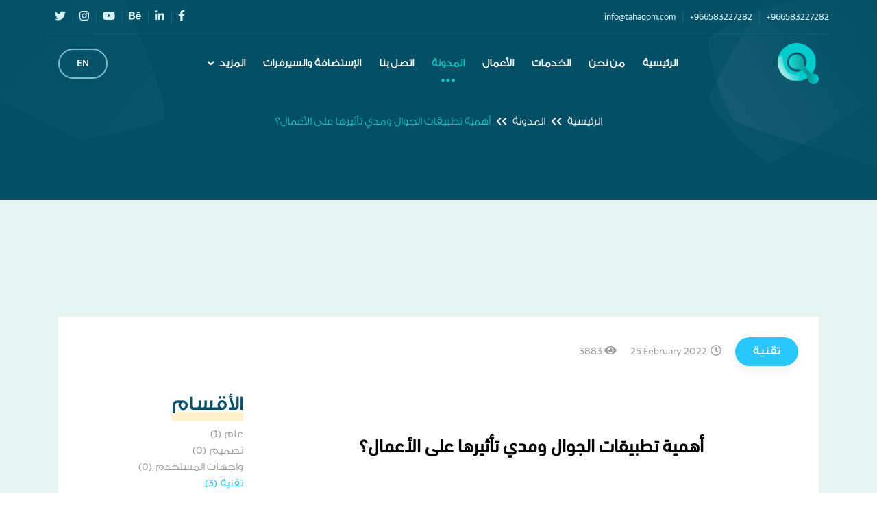

--- FILE ---
content_type: text/html; charset=UTF-8
request_url: https://tahaqom.com/blogs/The-importance-of-mobile-applications-and-their-impact-on-business
body_size: 13347
content:
<!DOCTYPE html>
<html lang="ar"  dir="rtl" >

<head>
    <!-- Required meta tags -->
    <meta charset="utf-8">
    <meta name="X-CSRF-TOKEN" content="0An28zgK36Gr6bz6WwhG8CpvRa4qdA0v7JB7PpZv">
    <meta name="viewport" content="width=device-width, initial-scale=1, shrink-to-fit=no">
    <meta name="robots" content="index, follow" />
    <meta name="author" content="تحكم المعلومات" />
    <meta name="google-site-verification" content="ccGoySAGa5dhEyFBoPfr1c_hGDhfybh3dnY_pW8JLXI" />
    

    <meta name="description" content=" تتنافس الشركات باستمرار على اهتمام وولاء عملائها، الكفاح من أجل تقديم أفضل منتج لجمهور أكبر لا ينتهي أبدًا، نتيجة لذلك يتغير هذا السوق بسرعة، سيكون الفائز دائمًا هو الشخص الذي طور قنوات الاتصال الأكثر كفاءة وملاءمة مع عملائه." />
    <meta name="keywords" content="" />

    <!-- Schema.org markup for Google+ -->
    <meta itemprop="name" content="أهمية تطبيقات الجوال ومدي تأثيرها على الأعمال؟">
    <meta itemprop="description" content=" تتنافس الشركات باستمرار على اهتمام وولاء عملائها، الكفاح من أجل تقديم أفضل منتج لجمهور أكبر لا ينتهي أبدًا، نتيجة لذلك يتغير هذا السوق بسرعة، سيكون الفائز دائمًا هو الشخص الذي طور قنوات الاتصال الأكثر كفاءة وملاءمة مع عملائه.">
    <meta itemprop="image" content="https://tahaqom.com/uploads/blogs/blogs_164575453181240.jpg">

    <!-- Twitter Card data -->
    <meta name="twitter:card" content="Tahaqom">
    <meta name="twitter:site" content="@Tahaqom">
    <meta name="twitter:title" content="أهمية تطبيقات الجوال ومدي تأثيرها على الأعمال؟">
    <meta name="twitter:description" content=" تتنافس الشركات باستمرار على اهتمام وولاء عملائها، الكفاح من أجل تقديم أفضل منتج لجمهور أكبر لا ينتهي أبدًا، نتيجة لذلك يتغير هذا السوق بسرعة، سيكون الفائز دائمًا هو الشخص الذي طور قنوات الاتصال الأكثر كفاءة وملاءمة مع عملائه.">
    <meta name="twitter:creator" content="@waheed">
    <meta name="twitter:image" content="https://tahaqom.com/uploads/blogs/blogs_164575453181240.jpg">


    <!-- Open Graph data -->
    <meta property="og:title" content="أهمية تطبيقات الجوال ومدي تأثيرها على الأعمال؟" />
    <meta property="og:description" content=" تتنافس الشركات باستمرار على اهتمام وولاء عملائها، الكفاح من أجل تقديم أفضل منتج لجمهور أكبر لا ينتهي أبدًا، نتيجة لذلك يتغير هذا السوق بسرعة، سيكون الفائز دائمًا هو الشخص الذي طور قنوات الاتصال الأكثر كفاءة وملاءمة مع عملائه." />
    <meta property="og:site_name" content="أهمية تطبيقات الجوال ومدي تأثيرها على الأعمال؟" />
    <meta property="og:type" content="article" />
    <meta property="og:url" content="https://tahaqom.com" />
    <meta property="og:image"  content="https://tahaqom.com/uploads/blogs/blogs_164575453181240.jpg" />



    <!-- Main CSS File -->
            <link rel="stylesheet" href="https://tahaqom.com/website/css/main.css">
    
    <title>    أهمية تطبيقات الجوال ومدي تأثيرها على الأعمال؟
</title>
    <link rel="shortcut icon" href="https://tahaqom.com/website/img/fav.png" type="image/x-icon" />

        <!--[if lt IE 9]>
    <script src="js/html5shiv.min.js"></script>
    <script src="js/popper.min.js"></script>
    <![endif]-->
    
    <!-- Google Tag Manager -->
    <script>(function(w,d,s,l,i){w[l]=w[l]||[];w[l].push({'gtm.start':
    new Date().getTime(),event:'gtm.js'});var f=d.getElementsByTagName(s)[0],
    j=d.createElement(s),dl=l!='dataLayer'?'&l='+l:'';j.async=true;j.src=
    'https://www.googletagmanager.com/gtm.js?id='+i+dl;f.parentNode.insertBefore(j,f);
    })(window,document,'script','dataLayer','GTM-NJJFKW7');</script>
    <!-- End Google Tag Manager -->
</head>


<body>
<!-- loading window -->
<div class="loading-window">
    <img src="https://tahaqom.com/website/img/logo-footer.png" alt="tahaqom">
    <div class="lds-ellipsis">
        <div></div>
        <div></div>
        <div></div>
        <div></div>
    </div>
</div>
<!-- start header -->


<!-- start header -->
<header>
    <div class="header-top hidden-mobile">
        <div class="container d-flex justify-content-between">
            <ul class="list-unstyled d-flex align-items-center head-contact-list right">
                <li class="head-item">
                    <a href="tel:+966583227282" id="sales-phone-button" class="tel"> +966583227282</a>
                </li>
                <li class="head-item">
                    <a href="tel:+966583227282" id="support-phone-button" class="tel"> +966583227282</a>
                </li>
                <li class="head-item">
                    <a href="mailto:info@tahaqom.com" id="website-email-button"> info@tahaqom.com</a>
                </li>
            </ul>
            <ul class="list-unstyled d-flex align-items-center head-social-list left">
                <li class="head-item facebook">
                    <a href="https://www.facebook.com/tahaqom/" id="website-facebook-button" target="_blank"><i class="fab fa-facebook-f"></i></a>
                </li>
                <li class="head-item linkedin">
                    <a href="https://www.linkedin.com/in/tahaqom/" id="website-linkedin-button" target="_blank"><i class="fab fa-linkedin-in"></i></a>
                </li>
                <li class="head-item behance">
                    <a href="https://www.behance.net/tahaqom" id="website-behance-button" target="_blank"><i class="fab fa-behance"></i></a>
                </li>
                <li class="head-item youtube">
                    <a href="https://www.youtube.com/channel/UCdtpBkmL7Jng8iELcGYhMtg" id="website-youtube-button" target="_blank"><i class="fab fa-youtube"></i></a>
                </li>
                <li class="head-item instagram">
                    <a href="https://www.instagram.com/tahaqom/" id="website-instgram-button" target="_blank"><i class="fab fa-instagram"></i></a>
                </li>
                <li class="head-item twitter">
                    <a href="https://twitter.com/tahaqom" id="website-twitter-button" target="_blank"><i class="fab fa-twitter"></i></a>
                </li>
            </ul>
        </div>
    </div>
    <!-- main menu -->
    <nav class="navbar navbar-expand-lg">
        <div class="container">
            <button class="navbar-toggler menu-wrapper menu-mobile-btn" type="button" data-toggle="collapse"
                    data-target="#navbarSupportedContent" aria-controls="navbarSupportedContent" aria-expanded="false"
                    aria-label="Toggle navigation">
                <span class="hamburger-menu"></span>
            </button>
            <a class="navbar-brand" href="https://tahaqom.com">
                <img src="https://tahaqom.com/website/img/logo.png" class="hidden-mobile lozad" alt="Tahaqom تحكم">
                <img src="https://tahaqom.com/website/img/logo-footer.png" class="only-mobile lozad" alt="Tahaqom تحكم">
            </a>
            <div class="collapse navbar-collapse" id="navbarSupportedContent">
                <div class="top-block only-mobile">
                    <a class="navbar-brand" href="https://tahaqom.com">
                        <img src="https://tahaqom.com/website/img/logo-footer.png" class="lozad" alt="Tahaqom تحكم">
                    </a>
                </div>
                <ul id="menu-main" class="menu-main">
                    <li><a href="https://tahaqom.com" class="">الرئيسية </a></li>
                    <li><a href="https://tahaqom.com/about" class="">من نحن</a></li>
                    <li><a href="https://tahaqom.com/services" class="">الخدمات</a></li>
                    <li><a href="https://tahaqom.com/works" class="">الأعمال</a></li>
                    <li><a href="https://tahaqom.com/blogs" class="current">المدونة</a></li>
                    <li><a href="https://tahaqom.com/contacts" class="">اتصل بنا</a></li>
                    <li><a href="https://tahaqom.com/hosting-plans" class="">الإستضافة والسيرفرات</a></li>
                                        <li>
                        <a href="javascript:;"> المزيد</a>
                        <ul class="sub-menu">
                                                                                        <li><a href="https://tahaqom.com/start-now">ابدأ الآن</a></li>
                                                                                                                                <li><a href="https://tahaqom.com/marketing-plans">خطط التسويق الالكتروني</a></li>
                                                                                                                        <li><a href="https://tahaqom.com/bank-accounts">الحسابات البنكية</a></li>
                                                                                                                                <li><a href="https://tahaqom.com/moments">الأحداث واللحظات</a></li>

                                                                                                                        <li>
                                                                    <a href="https://tahaqom.com/uploads/settings/تحكم_الملف_التعريفي.pdf" download="تحكم_الملف_التعريفي.pdf"
                                       target="_blank">تحميل الملف التعريفي</a>
                                                            </li>
                                                                                    </ul><!-- .sub-menu end -->
                    </li>
                                    </ul><!-- #menu-main end -->
                                    <a href="https://tahaqom.com/language/en" id="website-en-lang" class="btn btn-transparent btn-borderd">EN</a>
                
            </div>
        </div>
    </nav>
</header>
<!-- end header -->

<!-- start all content -->
<main>

    <!-- start main header -->
    <section class="header-content n-b">
        <div class="container">
            <div class="row">
                <nav aria-label="breadcrumb" class="f-width">
                    <ol class="breadcrumb">
                        <li class="breadcrumb-item"><a href="https://tahaqom.com">الرئيسية </a></li>
                        <li class="breadcrumb-item"><a href="https://tahaqom.com/blogs">المدونة</a></li>
                        <li class="breadcrumb-item active" aria-current="page">أهمية تطبيقات الجوال ومدي تأثيرها على الأعمال؟</li>
                    </ol>
                </nav>
            </div>
        </div>
    </section>
    <!-- end main header -->


    <!-- start single-block section -->
    <section class="single-block blue-color w-curve replace-mr no-bg">
        <div class="container">
            <div class="blog-details mr-top white-block">
                <div class="row w-border">
                    <div class="col-lg-9">
                        <div class="card single blog promotion-color">
                            <div class="blog-top">
                                <span class="btn promotion-color" style="background-color: #2AC7FF">تقنية</span>
                                <span class="date font-color"><i class="far fa-clock"></i>25 February 2022 </span>
                                <span class="views font-color"> <i class="fas fa-eye"></i>  3883</span>
                            </div>

                            <div class="card-img card-body font-color">
                                                                <!DOCTYPE html>
<html>
<head>
</head>
<body>
<p class="MsoNormal" dir="RTL" style="text-align: justify; line-height: 150%; direction: rtl; unicode-bidi: embed;"><span lang="AR-EG" style="font-size: 16pt; line-height: 150%; font-family: DinNextRegular; color: #000000;">&nbsp;</span></p>
<p class="MsoNormal" dir="RTL" style="text-align: center; line-height: 150%; direction: rtl; unicode-bidi: embed;" align="center"><span style="font-family: DinNextRegular; color: #000000;"><strong style="mso-ansi-font-weight: normal;"><span lang="AR-EG" style="font-size: 20pt; line-height: 150%;">أهمية تطبيقات الجوال ومدي تأثيرها على الأعمال؟</span></strong></span></p>
<p class="MsoNormal" dir="RTL" style="text-align: justify; line-height: 150%; direction: rtl; unicode-bidi: embed;"><span lang="AR-EG" style="font-size: 16pt; line-height: 150%; font-family: DinNextRegular; color: #000000;">&nbsp;</span></p>
<p class="MsoNormal" dir="RTL" style="text-align: center; line-height: 150%; direction: rtl; unicode-bidi: embed;" align="center"><span style="font-family: DinNextRegular; color: #000000;"><strong style="mso-ansi-font-weight: normal;"><span lang="AR-SA" style="font-size: 18pt; line-height: 150%;">تعريف التطبيقات</span></strong></span></p>
<p class="MsoNormal" dir="RTL" style="text-align: justify; line-height: 150%; direction: rtl; unicode-bidi: embed;"><span style="font-family: DinNextRegular; color: #000000;"><a style="color: #000000;" name="_Hlk95947508"></a><span lang="AR-SA" style="font-size: 14pt; line-height: 150%;">التطبيقات</span><span style="mso-bookmark: _Hlk95947508;"><span lang="AR-SA" style="font-size: 14pt; line-height: 150%;">، عبارة عن برامج كمبيوتر أو برامج مصممة خصيصًا للأجهزة الجوال.</span></span></span></p>
<p class="MsoNormal" dir="RTL" style="text-align: justify; line-height: 150%; direction: rtl; unicode-bidi: embed;"><span lang="AR-SA" style="font-size: 14pt; line-height: 150%; font-family: DinNextRegular; color: #000000;">يستخدم مصطلح "التطبيقات" على جهاز الكمبيوتر أو أجهزة الجوال، ولكن مع فتح المزيد من متاجر التطبيقات لتقديم تطبيقات أجهزة الجوال لمستخدمي الهواتف الذكية والأجهزة الكمبيوتر، أصبح هذا المصطلح يشير إلى البرامج الصغيرة التي يمكن تنزيلها وتثبيتها كلها مرة واحدة، وتشمل متاجر التطبيقات الشهيرة متجر تطبيقات آبل ومتجر تطبيقات للأندرويد، وتتوفر آلاف التطبيقات للهواتف الذكية وأجهزة الكومبيوتر اليوم.</span></p>
<p class="MsoNormal" dir="RTL" style="text-align: justify; line-height: 150%; direction: rtl; unicode-bidi: embed;"><span lang="AR-SA" style="font-size: 14pt; line-height: 150%; font-family: DinNextRegular; color: #000000;">يمكن تنزيل بعض التطبيقات مجانًا، بينما يتطلب البعض الآخر الشراء من متجر التطبيقات.</span></p>
<p class="MsoNormal" dir="RTL" style="text-align: justify; line-height: 150%; direction: rtl; unicode-bidi: embed;"><span lang="AR-SA" style="font-size: 14pt; line-height: 150%; font-family: DinNextRegular; color: #000000;">&nbsp;</span></p>
<p class="MsoNormal" dir="RTL" style="text-align: center; line-height: 150%; direction: rtl; unicode-bidi: embed;" align="center"><span style="font-family: DinNextRegular; color: #000000;"><strong style="mso-ansi-font-weight: normal;"><span lang="AR-SA" style="font-size: 18pt; line-height: 150%;">تطبيقات الجوال</span></strong></span></p>
<p class="MsoListParagraphCxSpFirst" dir="RTL" style="mso-add-space: auto; text-align: justify; text-indent: -.25in; line-height: 150%; mso-list: l2 level1 lfo4; direction: rtl; unicode-bidi: embed; margin: 0in .45in .0001pt 0in;"><span style="font-family: DinNextRegular; color: #000000;"><!-- [if !supportLists]--><span lang="AR" style="font-size: 14pt; line-height: 150%;"><span style="mso-list: Ignore;">-<span style="font-style: normal; font-variant: normal; font-weight: normal; font-stretch: normal; font-size: 7pt; line-height: normal;">&nbsp;&nbsp;&nbsp;&nbsp;&nbsp;&nbsp;&nbsp;&nbsp;&nbsp; </span></span></span><!--[endif]--><span lang="AR-SA" style="font-size: 14pt; line-height: 150%;">تطبيقات الجوال</span><span lang="AR-SA" style="font-size: 14pt; line-height: 150%;">، هي برامج يتم تشغيلها على جهاز الجوال مثل الهاتف الذكي، تزود تطبيقات الجوال المستخدمين في كثير من الأحيان بخدمات مشابهة لتلك المتوفرة على أجهزة الكمبيوتر.</span></span></p>
<p class="MsoListParagraphCxSpMiddle" dir="RTL" style="mso-add-space: auto; text-align: justify; text-indent: -.25in; line-height: 150%; mso-list: l2 level1 lfo4; direction: rtl; unicode-bidi: embed; margin: 0in .45in .0001pt 0in;"><span style="font-family: DinNextRegular; color: #000000;"><!-- [if !supportLists]--><span lang="AR" style="font-size: 14pt; line-height: 150%;"><span style="mso-list: Ignore;">-<span style="font-style: normal; font-variant: normal; font-weight: normal; font-stretch: normal; font-size: 7pt; line-height: normal;">&nbsp;&nbsp;&nbsp;&nbsp;&nbsp;&nbsp;&nbsp;&nbsp;&nbsp; </span></span></span><!--[endif]--><span lang="AR-SA" style="font-size: 14pt; line-height: 150%;">التطبيقات عبارة عن وحدات برمجية فردية صغيرة ذات وظائف محدودة، قامت شركة </span><span lang="AR" style="font-size: 14pt; line-height: 150%;">أبل</span><span lang="AR-SA" style="font-size: 14pt; line-height: 150%;"> من خلال متجر التطبيقات التابع لها والذي يقدم آلاف التطبيقات لأجهزة الأيفون والايباد والايبود بتعميم استخدام برامج التطبيقات، يعد التطبيق أو تطبيق الآيفون أو تطبيقات الجوال كلها مصطلحات مستخدمة لوصف تطبيقات الجوال.</span></span></p>
<p class="MsoListParagraphCxSpLast" dir="RTL" style="mso-add-space: auto; text-align: justify; text-indent: -.25in; line-height: 150%; mso-list: l2 level1 lfo4; direction: rtl; unicode-bidi: embed; margin: 0in .45in .0001pt 0in;"><span style="font-family: DinNextRegular; color: #000000;"><!-- [if !supportLists]--><span lang="AR" style="font-size: 14pt; line-height: 150%;"><span style="mso-list: Ignore;">-<span style="font-style: normal; font-variant: normal; font-weight: normal; font-stretch: normal; font-size: 7pt; line-height: normal;">&nbsp;&nbsp;&nbsp;&nbsp;&nbsp;&nbsp;&nbsp;&nbsp;&nbsp; </span></span></span><!--[endif]--><span lang="AR-SA" style="font-size: 14pt; line-height: 150%;">تطبيقات الجوال الأساسية هي مجرد تطبيقات تستند إلى الكمبيوتر الشخصي تم نقلها إلى جهاز الجوال، أصبحت هذه الإستراتيجية أقل فاعلية حيث أصبحت تطبيقات الجوال أكثر قوة، تتضمن الطريقة الأكثر تقدمًا البناء بشكل صريح للأجهزة الجوال، والاستفادة من كل قيودها ومزاياها، التطبيقات التي تستخدم ميزات قائمة على الموقع على سبيل المثال، يتم إنشاؤها بطبيعتها مع وضع مستخدم الجوال في الاعتبار لأنه على عكس جهاز الكمبيوتر لا يرتبط المستخدم بموقع معين.</span></span></p>
<p class="MsoNormal" dir="RTL" style="text-align: justify; line-height: 150%; direction: rtl; unicode-bidi: embed;"><span dir="LTR" lang="AR" style="font-size: 14pt; line-height: 150%; font-family: DinNextRegular; color: #000000;">&nbsp;</span></p>
<p class="MsoNormal" dir="RTL" style="text-align: center; line-height: 150%; direction: rtl; unicode-bidi: embed;" align="center"><span style="font-family: DinNextRegular; color: #000000;"><strong><span lang="AR-SA" style="font-size: 18pt; line-height: 150%;">تنقسم التطبيقات إلى فئتين رئيسيتين:</span></strong></span></p>
<p class="MsoListParagraph" dir="RTL" style="mso-add-space: auto; text-align: justify; text-indent: -.25in; line-height: 150%; mso-list: l4 level1 lfo1; direction: rtl; unicode-bidi: embed; margin: 0in .25in .0001pt 0in;"><span style="font-family: DinNextRegular; color: #000000;"><!-- [if !supportLists]--><strong style="mso-ansi-font-weight: normal;"><span lang="AR" style="font-size: 16pt; line-height: 150%;"><span style="mso-list: Ignore;">1.<span style="font-style: normal; font-variant: normal; font-weight: normal; font-stretch: normal; font-size: 7pt; line-height: normal;">&nbsp;&nbsp;&nbsp;&nbsp;&nbsp; </span></span></span></strong><!--[endif]--><strong style="mso-ansi-font-weight: normal;"><span lang="AR-SA" style="font-size: 16pt; line-height: 150%;"><span style="mso-spacerun: yes;">&nbsp;</span>التطبيقات الأصلية</span></strong></span></p>
<p class="MsoNormal" dir="RTL" style="text-align: justify; line-height: 150%; direction: rtl; unicode-bidi: embed;"><span style="font-family: DinNextRegular; color: #000000;"><span lang="AR-SA" style="font-size: 14pt; line-height: 150%;"><span style="mso-spacerun: yes;">&nbsp;</span>تم تصميم التطبيقات الأصلية خصيصًا لنظام تشغيل أجهزة الجوال، وغالبًا ما يكون نظام التشغيل </span><span dir="LTR" lang="AR" style="font-size: 14pt; line-height: 150%;">iOS</span><span lang="AR-SA" style="font-size: 14pt; line-height: 150%;"> أو </span><span dir="LTR" lang="AR" style="font-size: 14pt; line-height: 150%;">Android</span><span lang="AR-SA" style="font-size: 14pt; line-height: 150%;">.</span></span></p>
<p class="MsoNormal" dir="RTL" style="text-align: justify; line-height: 150%; direction: rtl; unicode-bidi: embed;"><span style="font-family: DinNextRegular; color: #000000;"><span lang="AR-SA" style="font-size: 14pt; line-height: 150%;">تتمتع التطبيقات الأصلية بأداء فائق وواجهة مستخدم (</span><span dir="LTR" lang="AR" style="font-size: 14pt; line-height: 150%;">UI</span><span lang="AR-SA" style="font-size: 14pt; line-height: 150%;">) أكثر دقة، وغالبًا ما تخضع لعملية تطوير وضمان الجودة أكثر صرامة قبل إطلاقها.</span></span></p>
<p class="MsoListParagraph" dir="RTL" style="mso-add-space: auto; text-align: justify; text-indent: -.25in; line-height: 150%; mso-list: l4 level1 lfo1; direction: rtl; unicode-bidi: embed; margin: 0in .25in .0001pt 0in;"><span style="font-family: DinNextRegular; color: #000000;"><!-- [if !supportLists]--><strong style="mso-ansi-font-weight: normal;"><span lang="AR" style="font-size: 18pt; line-height: 150%;"><span style="mso-list: Ignore;">2.<span style="font-style: normal; font-variant: normal; font-weight: normal; font-stretch: normal; font-size: 7pt; line-height: normal;">&nbsp;&nbsp;&nbsp;&nbsp; </span></span></span></strong><!--[endif]--><strong style="mso-ansi-font-weight: normal;"><span lang="AR-SA" style="font-size: 16pt; line-height: 150%;">تطبيقات الويب</span></strong></span></p>
<p class="MsoNormal" dir="RTL" style="text-align: justify; line-height: 150%; direction: rtl; unicode-bidi: embed;"><span style="font-family: DinNextRegular; color: #000000;"><span lang="AR-SA" style="font-size: 14pt; line-height: 150%;">نظرًا لأن تطبيقات الويب يتم تشغيلها من خلال متصفح، فهي مكتوبة بتنسيق </span><span dir="LTR" lang="AR" style="font-size: 14pt; line-height: 150%;">HTML</span><span lang="AR-SA" style="font-size: 14pt; line-height: 150%;"> أو </span><span dir="LTR" lang="AR" style="font-size: 14pt; line-height: 150%;">CSS</span><span lang="AR-SA" style="font-size: 14pt; line-height: 150%;"> وتستخدم الحد الأدنى من ذاكرة الوصول العشوائي للجهاز (</span><span dir="LTR" lang="AR" style="font-size: 14pt; line-height: 150%;">RAM</span><span lang="AR-SA" style="font-size: 14pt; line-height: 150%;">)، يتم إعادة توجيه المستخدم إلى صفحة ويب معينة ويتم حفظ جميع البيانات في قاعدة بيانات على السيرفر، يحتاج استخدام تطبيقات الويب إلى اتصال ثابت بالإنترنت لاستخدامه.</span></span></p>
<p class="MsoNormal" dir="RTL" style="text-align: justify; line-height: 150%; direction: rtl; unicode-bidi: embed;"><span dir="LTR" lang="AR" style="font-size: 12pt; line-height: 150%; font-family: DinNextRegular; color: #000000;">&nbsp;</span></p>
<p class="MsoNormal" dir="RTL" style="text-align: center; line-height: 150%; direction: rtl; unicode-bidi: embed;" align="center"><span style="font-family: DinNextRegular; color: #000000;"><strong style="mso-ansi-font-weight: normal;"><span lang="AR-SA" style="font-size: 18pt; line-height: 150%;">تطوير التطبيقات</span></strong></span></p>
<p class="MsoListParagraphCxSpFirst" dir="RTL" style="mso-add-space: auto; text-align: justify; text-indent: -.25in; line-height: 150%; mso-list: l2 level1 lfo4; direction: rtl; unicode-bidi: embed; margin: 0in .45in .0001pt 0in;"><span style="font-family: DinNextRegular; color: #000000;"><!-- [if !supportLists]--><span lang="AR" style="font-size: 14pt; line-height: 150%;"><span style="mso-list: Ignore;">-<span style="font-style: normal; font-variant: normal; font-weight: normal; font-stretch: normal; font-size: 7pt; line-height: normal;">&nbsp;&nbsp;&nbsp;&nbsp;&nbsp;&nbsp;&nbsp;&nbsp;&nbsp; </span></span></span><!--[endif]--><span lang="AR-SA" style="font-size: 14pt; line-height: 150%;">تطوير التطبيقات</span><span lang="AR-SA" style="font-size: 14pt; line-height: 150%;">: تُعرف عملية تطوير التطبيقات للاستخدام على الهواتف الذكية واجهزة التابلت الأخرى باسم تطوير التطبيقات، أثناء تطوير تطبيق مستند إلى الويب أو إصدار سطح مكتب من التطبيق غالبًا ما يكون ضروريًا، تركز غالبية جهود تطوير التطبيق على الأجهزة الجوال والأجهزة التابلت.</span></span></p>
<p class="MsoListParagraphCxSpMiddle" dir="RTL" style="mso-add-space: auto; text-align: justify; text-indent: -.25in; line-height: 150%; mso-list: l2 level1 lfo4; direction: rtl; unicode-bidi: embed; margin: 0in .45in .0001pt 0in;"><span style="font-family: DinNextRegular; color: #000000;"><!-- [if !supportLists]--><span lang="AR" style="font-size: 14pt; line-height: 150%;"><span style="mso-list: Ignore;">-<span style="font-style: normal; font-variant: normal; font-weight: normal; font-stretch: normal; font-size: 7pt; line-height: normal;">&nbsp;&nbsp;&nbsp;&nbsp;&nbsp;&nbsp;&nbsp;&nbsp;&nbsp; </span></span></span><!--[endif]--><span lang="AR-SA" style="font-size: 14pt; line-height: 150%;">يعد تطوير تطبيقات الجوال والتابلت تجربة فريدة من نوعها من حيث الذاكرة والتخزين والقدرة الحاسوبية، تضع الأجهزة قيودًا كبيرة على المطورين، يستخدمون بيئات تطوير مماثلة لتلك المستخدمة في تطوير تطبيقات سطح المكتب.</span></span></p>
<p class="MsoListParagraphCxSpLast" dir="RTL" style="mso-add-space: auto; text-align: justify; text-indent: -.25in; line-height: 150%; mso-list: l2 level1 lfo4; direction: rtl; unicode-bidi: embed; margin: 0in .45in .0001pt 0in;"><span style="font-family: DinNextRegular; color: #000000;"><!-- [if !supportLists]--><span lang="AR" style="font-size: 14pt; line-height: 150%;"><span style="mso-list: Ignore;">-<span style="font-style: normal; font-variant: normal; font-weight: normal; font-stretch: normal; font-size: 7pt; line-height: normal;">&nbsp;&nbsp;&nbsp;&nbsp;&nbsp;&nbsp;&nbsp;&nbsp;&nbsp; </span></span></span><!--[endif]--><span lang="AR-SA" style="font-size: 14pt; line-height: 150%;">يجب على المطورين مراعاة العديد من العوامل أثناء إنشاء التطبيقات بما في ذلك التكوينات وحجم الشاشة ومواصفات الأجهزة، يجب أن يعمل كل مكون من مكونات تطبيقات التابلت وأجهزة الجوال معًا لإنتاج واجهة مستخدم سريعة وواضحة وسهلة الاستخدام.</span></span></p>
<p class="MsoNormal" dir="RTL" style="text-align: justify; line-height: 150%; direction: rtl; unicode-bidi: embed;"><span dir="LTR" lang="AR" style="font-size: 14pt; line-height: 150%; font-family: DinNextRegular; color: #000000;">&nbsp;</span></p>
<p class="MsoNormal" dir="RTL" style="text-align: center; line-height: 150%; direction: rtl; unicode-bidi: embed;" align="center"><span style="font-family: DinNextRegular; color: #000000;"><strong style="mso-ansi-font-weight: normal;"><span lang="AR-SA" style="font-size: 18pt; line-height: 150%;">دورة حياة تطوير التطبيقات</span></strong></span></p>
<p class="MsoListParagraph" dir="RTL" style="mso-add-space: auto; text-align: justify; text-indent: -.25in; line-height: 150%; mso-list: l1 level1 lfo2; direction: rtl; unicode-bidi: embed; margin: 0in .25in .0001pt 0in;"><span style="font-family: DinNextRegular; color: #000000;"><!-- [if !supportLists]--><strong style="mso-ansi-font-weight: normal;"><span lang="AR" style="font-size: 16pt; line-height: 150%;"><span style="mso-list: Ignore;">1.<span style="font-style: normal; font-variant: normal; font-weight: normal; font-stretch: normal; font-size: 7pt; line-height: normal;">&nbsp;&nbsp;&nbsp;&nbsp;&nbsp; </span></span></span></strong><!--[endif]--><strong style="mso-ansi-font-weight: normal;"><span lang="AR-SA" style="font-size: 16pt; line-height: 150%;">التخطيط</span></strong></span></p>
<p class="MsoNormal" dir="RTL" style="text-align: justify; line-height: 150%; direction: rtl; unicode-bidi: embed;"><span lang="AR-SA" style="font-size: 14pt; line-height: 150%; font-family: DinNextRegular; color: #000000;">يعد إكمال تحليل الأعمال وتطوير إستراتيجية الاجهزة التابلت وأجهزة الجوال جزءًا من المرحلة الأولى، في معظم الحالات يتم تضمين محلل أعمال ومسوق ومدير مشروع.</span></p>
<p class="MsoListParagraph" dir="RTL" style="mso-add-space: auto; text-align: justify; text-indent: -.25in; line-height: 150%; mso-list: l1 level1 lfo2; direction: rtl; unicode-bidi: embed; margin: 0in .25in .0001pt 0in;"><span style="font-family: DinNextRegular; color: #000000;"><!-- [if !supportLists]--><strong style="mso-ansi-font-weight: normal;"><span lang="AR" style="font-size: 18pt; line-height: 150%;"><span style="mso-list: Ignore;">2.<span style="font-style: normal; font-variant: normal; font-weight: normal; font-stretch: normal; font-size: 7pt; line-height: normal;">&nbsp;&nbsp;&nbsp;&nbsp; </span></span></span></strong><!--[endif]--><strong style="mso-ansi-font-weight: normal;"><span lang="AR-SA" style="font-size: 16pt; line-height: 150%;">التقنية</span></strong></span></p>
<p class="MsoNormal" dir="RTL" style="text-align: justify; line-height: 150%; direction: rtl; unicode-bidi: embed;"><span lang="AR-SA" style="font-size: 14pt; line-height: 150%; font-family: DinNextRegular; color: #000000;">كاتب فني مسؤول عن شرح جميع المعلومات والاحتياجات الفنية في هذه المرحلة.</span></p>
<p class="MsoListParagraph" dir="RTL" style="mso-add-space: auto; text-align: justify; text-indent: -.25in; line-height: 150%; mso-list: l1 level1 lfo2; direction: rtl; unicode-bidi: embed; margin: 0in .25in .0001pt 0in;"><span style="font-family: DinNextRegular; color: #000000;"><!-- [if !supportLists]--><strong style="mso-ansi-font-weight: normal;"><span lang="AR" style="font-size: 18pt; line-height: 150%;"><span style="mso-list: Ignore;">3.<span style="font-style: normal; font-variant: normal; font-weight: normal; font-stretch: normal; font-size: 7pt; line-height: normal;">&nbsp;&nbsp;&nbsp;&nbsp; </span></span></span></strong><!--[endif]--><strong style="mso-ansi-font-weight: normal;"><span lang="AR-SA" style="font-size: 16pt; line-height: 150%;">النماذج المبدئية</span></strong></span></p>
<p class="MsoNormal" dir="RTL" style="text-align: justify; line-height: 150%; direction: rtl; unicode-bidi: embed;"><span style="font-family: DinNextRegular; color: #000000;"><span lang="AR-SA" style="font-size: 14pt; line-height: 150%;">أثناء عملية إنشاء النماذج المبدئية، يتم إنشاء كل من الرسم التخطيطي والإطارات السلكية. هذا عادة ما يكون واجب مصمم </span><span dir="LTR" lang="AR" style="font-size: 14pt; line-height: 150%;">UX / UI</span><span lang="AR-SA" style="font-size: 14pt; line-height: 150%;">.</span></span></p>
<p class="MsoListParagraph" dir="RTL" style="mso-add-space: auto; text-align: justify; text-indent: -.25in; line-height: 150%; mso-list: l1 level1 lfo2; direction: rtl; unicode-bidi: embed; margin: 0in .25in .0001pt 0in;"><span style="font-family: DinNextRegular; color: #000000;"><!-- [if !supportLists]--><strong style="mso-ansi-font-weight: normal;"><span lang="AR" style="font-size: 18pt; line-height: 150%;"><span style="mso-list: Ignore;">4.<span style="font-style: normal; font-variant: normal; font-weight: normal; font-stretch: normal; font-size: 7pt; line-height: normal;">&nbsp;&nbsp;&nbsp;&nbsp; </span></span></span></strong><!--[endif]--><strong style="mso-ansi-font-weight: normal;"><span lang="AR-SA" style="font-size: 16pt; line-height: 150%;">التطوير</span></strong></span></p>
<p class="MsoNormal" dir="RTL" style="text-align: justify; line-height: 150%; direction: rtl; unicode-bidi: embed;"><span lang="AR-SA" style="font-size: 14pt; line-height: 150%; font-family: DinNextRegular; color: #000000;">يقوم المطورون بتنفيذ عمل الاكواد الأمامية والخلفية في هذه المرحلة.</span></p>
<p class="MsoListParagraph" dir="RTL" style="mso-add-space: auto; text-align: justify; text-indent: -.25in; line-height: 150%; mso-list: l1 level1 lfo2; direction: rtl; unicode-bidi: embed; margin: 0in .25in .0001pt 0in;"><span style="font-family: DinNextRegular; color: #000000;"><!-- [if !supportLists]--><strong style="mso-ansi-font-weight: normal;"><span lang="AR" style="font-size: 16pt; line-height: 150%;"><span style="mso-list: Ignore;">5.<span style="font-style: normal; font-variant: normal; font-weight: normal; font-stretch: normal; font-size: 7pt; line-height: normal;">&nbsp;&nbsp;&nbsp;&nbsp;&nbsp; </span></span></span></strong><!--[endif]--><strong style="mso-ansi-font-weight: normal;"><span lang="AR-SA" style="font-size: 16pt; line-height: 150%;">الجودة</span></strong></span></p>
<p class="MsoNormal" dir="RTL" style="text-align: justify; line-height: 150%; direction: rtl; unicode-bidi: embed;"><span lang="AR-SA" style="font-size: 14pt; line-height: 150%; font-family: DinNextRegular; color: #000000;">خلال مرحلة ضمان الجودة، يتم فحص المتطلبات الفنية للتطبيق وفحص قدرة الجهاز لضمان عمله بشكل صحيح.</span></p>
<p class="MsoListParagraph" dir="RTL" style="mso-add-space: auto; text-align: justify; text-indent: -.25in; line-height: 150%; mso-list: l1 level1 lfo2; direction: rtl; unicode-bidi: embed; margin: 0in .25in .0001pt 0in;"><span style="font-family: DinNextRegular; color: #000000;"><!-- [if !supportLists]--><strong style="mso-ansi-font-weight: normal;"><span lang="AR" style="font-size: 16pt; line-height: 150%;"><span style="mso-list: Ignore;">6.<span style="font-style: normal; font-variant: normal; font-weight: normal; font-stretch: normal; font-size: 7pt; line-height: normal;">&nbsp;&nbsp;&nbsp;&nbsp;&nbsp; </span></span></span></strong><!--[endif]--><strong style="mso-ansi-font-weight: normal;"><span lang="AR-SA" style="font-size: 16pt; line-height: 150%;">النشر</span></strong></span></p>
<p class="MsoNormal" dir="RTL" style="text-align: justify; line-height: 150%; direction: rtl; unicode-bidi: embed;"><span lang="AR-SA" style="font-size: 14pt; line-height: 150%; font-family: DinNextRegular; color: #000000;">ثم يتم تحميل البرنامج إلى متجر التطبيقات، إصدارات جديدة وظهور مشاكل جديدة، يتم صيانتها بشكل مستمر.</span></p>
<p class="MsoNormal" dir="RTL" style="text-align: justify; line-height: 150%; direction: rtl; unicode-bidi: embed;"><span dir="LTR" lang="AR" style="font-size: 14pt; line-height: 150%; font-family: DinNextRegular; color: #000000;">&nbsp;</span></p>
<p class="MsoNormal" dir="RTL" style="text-align: center; line-height: 150%; direction: rtl; unicode-bidi: embed;" align="center"><span style="font-family: DinNextRegular; color: #000000;"><strong style="mso-ansi-font-weight: normal;"><span lang="AR-SA" style="font-size: 18pt; line-height: 150%;">تطبيق اندرويد</span></strong></span></p>
<p class="MsoNormal" dir="RTL" style="text-align: justify; line-height: 150%; direction: rtl; unicode-bidi: embed;"><span style="font-family: DinNextRegular; color: #000000;"><span lang="AR-SA" style="font-size: 14pt; line-height: 150%;">تطبيق اندرويد هو جزء من البرنامج الذي يتم تشغيله على جهاز الاندرويد أو المحاكي، ملف </span><span dir="LTR" lang="AR" style="font-size: 14pt; line-height: 150%;">APK</span><span lang="AR-SA" style="font-size: 14pt; line-height: 150%;">، والذي يمثل حزمة اندرويد، هذا أرشيف مضغوط يحتوي على رمز التطبيق والموارد وبيانات التعريف.</span></span></p>
<p class="MsoNormal" dir="RTL" style="text-align: justify; line-height: 150%; direction: rtl; unicode-bidi: embed;"><span style="font-family: DinNextRegular; color: #000000;"><span lang="AR-SA" style="font-size: 14pt; line-height: 150%;">بتم تطوير تطبيقات الاندرويد في </span><span dir="LTR" lang="AR" style="font-size: 14pt; line-height: 150%;">Kotlin</span><span lang="AR-SA" style="font-size: 14pt; line-height: 150%;"> أو </span><span dir="LTR" lang="AR" style="font-size: 14pt; line-height: 150%;">Java</span><span lang="AR-SA" style="font-size: 14pt; line-height: 150%;"> أو++ </span><span dir="LTR" lang="AR" style="font-size: 14pt; line-height: 150%;">C</span><span lang="AR-SA" style="font-size: 14pt; line-height: 150%;"> ويعمل داخل الجهاز الظاهري، اندرويد ستوديو هي بيئة التطوير الرسمية.</span></span></p>
<p class="MsoNormal" dir="RTL" style="text-align: justify; line-height: 150%; direction: rtl; unicode-bidi: embed;"><span dir="LTR" lang="AR" style="font-size: 14pt; line-height: 150%; font-family: DinNextRegular; color: #000000;">&nbsp;</span></p>
<p class="MsoNormal" dir="RTL" style="text-align: center; line-height: 150%; direction: rtl; unicode-bidi: embed;" align="center"><span style="font-family: DinNextRegular; color: #000000;"><strong style="mso-ansi-font-weight: normal;"><span lang="AR-SA" style="font-size: 18pt; line-height: 150%;">أين يمكنني تحميل تطبيق اندرويد؟</span></strong></span></p>
<p class="MsoListParagraphCxSpFirst" dir="RTL" style="mso-add-space: auto; text-align: justify; text-indent: -.25in; line-height: 150%; mso-list: l3 level1 lfo3; direction: rtl; unicode-bidi: embed; margin: 0in .45in .0001pt 0in;"><span style="font-family: DinNextRegular; color: #000000;"><!-- [if !supportLists]--><span lang="AR" style="font-size: 14pt; line-height: 150%;"><span style="mso-list: Ignore;">-<span style="font-style: normal; font-variant: normal; font-weight: normal; font-stretch: normal; font-size: 7pt; line-height: normal;">&nbsp;&nbsp;&nbsp;&nbsp;&nbsp;&nbsp;&nbsp;&nbsp;&nbsp; </span></span></span><!--[endif]--><span lang="AR-SA" style="font-size: 14pt; line-height: 150%;">متجر جوجل بلاي هو المكان الذي يمكنك من خلاله الحصول على تطبيقات الاندرويد الرسمية، هو في الأساس متجر جوجل عبر الإنترنت لبرامج مختلفة بما في ذلك التطبيقات.</span></span></p>
<p class="MsoListParagraphCxSpMiddle" dir="RTL" style="mso-add-space: auto; text-align: justify; text-indent: -.25in; line-height: 150%; mso-list: l3 level1 lfo3; direction: rtl; unicode-bidi: embed; margin: 0in .45in .0001pt 0in;"><span style="font-family: DinNextRegular; color: #000000;"><!-- [if !supportLists]--><span lang="AR" style="font-size: 14pt; line-height: 150%;"><span style="mso-list: Ignore;">-<span style="font-style: normal; font-variant: normal; font-weight: normal; font-stretch: normal; font-size: 7pt; line-height: normal;">&nbsp;&nbsp;&nbsp;&nbsp;&nbsp;&nbsp;&nbsp;&nbsp;&nbsp; </span></span></span><!--[endif]--><span lang="AR-SA" style="font-size: 14pt; line-height: 150%;">يأتي جوال الاندرويد الخاص بك مع تطبيق متجر جوجل بلاي المثبت مسبقًا، يمكنك حتى استخدام متصفحك لتثبيت التطبيقات على جوالك، هذا يعني بشكل أساسي أنه يمكنك تثبيت تطبيق اندرويد على جوالك الذكي دون لمسه من جهاز الكمبيوتر الخاص بك.</span></span></p>
<p class="MsoListParagraphCxSpMiddle" dir="RTL" style="mso-add-space: auto; text-align: justify; text-indent: -.25in; line-height: 150%; mso-list: l3 level1 lfo3; direction: rtl; unicode-bidi: embed; margin: 0in .45in .0001pt 0in;"><span style="font-family: DinNextRegular; color: #000000;"><!-- [if !supportLists]--><span lang="AR" style="font-size: 14pt; line-height: 150%;"><span style="mso-list: Ignore;">-<span style="font-style: normal; font-variant: normal; font-weight: normal; font-stretch: normal; font-size: 7pt; line-height: normal;">&nbsp;&nbsp;&nbsp;&nbsp;&nbsp;&nbsp;&nbsp;&nbsp;&nbsp; </span></span></span><!--[endif]--><span lang="AR-SA" style="font-size: 14pt; line-height: 150%;">طورت العديد من الشركات متاجر التطبيقات الخاصة بها، إذا كان لديك جهاز سامسونج، فيمكنك تنزيل التطبيقات من "متجر جلاكسي"، وهو متجر التطبيقات الخاص بالشركة لنظام الاندرويد، يمكنك استخدام عنوان الويب المقدم أو جوالك الذكي الذي يحمل علامة جلاكسي للانتقال إليه، سيكون تطبيق "متجر جلاكسي" متاحًا على جوالك.</span></span></p>
<p class="MsoListParagraphCxSpLast" dir="RTL" style="mso-add-space: auto; text-align: justify; line-height: 150%; direction: rtl; unicode-bidi: embed; margin: 0in .45in .0001pt 0in;"><span lang="AR-SA" style="font-size: 14pt; line-height: 150%; font-family: DinNextRegular; color: #000000;">&nbsp;</span></p>
<p class="MsoNormal" dir="RTL" style="text-align: center; line-height: 150%; direction: rtl; unicode-bidi: embed;" align="center"><span style="font-family: DinNextRegular; color: #000000;"><strong style="mso-ansi-font-weight: normal;"><span lang="AR-SA" style="font-size: 18pt; line-height: 150%;">تطبيقات ايفون</span></strong></span></p>
<p class="MsoListParagraphCxSpFirst" dir="RTL" style="mso-add-space: auto; text-align: justify; text-indent: -.25in; line-height: 150%; mso-list: l3 level1 lfo3; direction: rtl; unicode-bidi: embed; margin: 0in .45in .0001pt 0in;"><span style="font-family: DinNextRegular; color: #000000;"><!-- [if !supportLists]--><span lang="AR" style="font-size: 14pt; line-height: 150%;"><span style="mso-list: Ignore;">-<span style="font-style: normal; font-variant: normal; font-weight: normal; font-stretch: normal; font-size: 7pt; line-height: normal;">&nbsp;&nbsp;&nbsp;&nbsp;&nbsp;&nbsp;&nbsp;&nbsp;&nbsp; </span></span></span><!--[endif]--><span lang="AR-SA" style="font-size: 14pt; line-height: 150%;">تطبيقات ايفون</span><span lang="AR-SA" style="font-size: 14pt; line-height: 150%;">: تطبيق برمجي لأجهزة الأيفون باستخدام نظام التشغيل </span><span dir="LTR" lang="AR" style="font-size: 14pt; line-height: 150%;">iOS</span><span lang="AR-SA" style="font-size: 14pt; line-height: 150%;"> الخاص بشركة أبل، يتوفر تطبيق </span><span dir="LTR" lang="AR" style="font-size: 14pt; line-height: 150%;">iOS</span><span lang="AR" style="font-size: 14pt; line-height: 150%;"> </span><span lang="AR-SA" style="font-size: 14pt; line-height: 150%;">للتنزيل من متجر تطبيقات ايفون وهو مصمم للعمل مع نظام تشغيل </span><span dir="LTR" lang="AR" style="font-size: 14pt; line-height: 150%;">iOS</span><span lang="AR-SA" style="font-size: 14pt; line-height: 150%;"> للجوال من أبل، والذي يعمل على أجهزة الأيفون والايباد والايبود.</span></span></p>
<p class="MsoListParagraphCxSpLast" dir="RTL" style="mso-add-space: auto; text-align: justify; text-indent: -.25in; line-height: 150%; mso-list: l3 level1 lfo3; direction: rtl; unicode-bidi: embed; margin: 0in .45in .0001pt 0in;"><span style="font-family: DinNextRegular; color: #000000;"><!-- [if !supportLists]--><span lang="AR" style="font-size: 14pt; line-height: 150%;"><span style="mso-list: Ignore;">-<span style="font-style: normal; font-variant: normal; font-weight: normal; font-stretch: normal; font-size: 7pt; line-height: normal;">&nbsp;&nbsp;&nbsp;&nbsp;&nbsp;&nbsp;&nbsp;&nbsp;&nbsp; </span></span></span><!--[endif]--><span lang="AR-SA" style="font-size: 14pt; line-height: 150%;">تدعو أبل المطورين إلى إنشاء تطبيق </span><span dir="LTR" lang="AR" style="font-size: 14pt; line-height: 150%;">iOS</span><span lang="AR-SA" style="font-size: 14pt; line-height: 150%;"> الخاص بهم والذي يمكن تنزيله من خلال متجر تطبيقات ايفون، وقد قدمت الشركة حزمة </span><span dir="LTR" lang="AR" style="font-size: 14pt; line-height: 150%;">SDK</span><span lang="AR-SA" style="font-size: 14pt; line-height: 150%;"> تتضمن نماذج لمشاريع التعليمات البرمجية لبدء هذه التطبيقات، يمكن للمستخدمين تنزيل التطبيقات مجانًا أو الدفع مقابلها في متجر تطبيقات آبل</span><span lang="AR" style="font-size: 14pt; line-height: 150%;">.</span></span></p>
<p class="MsoNormal" dir="RTL" style="text-align: center; line-height: 150%; direction: rtl; unicode-bidi: embed;" align="center"><span style="font-family: DinNextRegular; color: #000000;"><strong style="mso-ansi-font-weight: normal;"><span lang="AR-SA" style="font-size: 18pt; line-height: 150%;">لماذا يحتاج كل عمل تطبيقات الجوال؟</span></strong></span></p>
<p class="MsoNormal" dir="RTL" style="text-align: justify; line-height: 150%; direction: rtl; unicode-bidi: embed;"><span lang="AR-SA" style="font-size: 14pt; line-height: 150%; font-family: DinNextRegular; color: #000000;">تتنافس الشركات باستمرار على اهتمام وولاء عملائها، الكفاح من أجل تقديم أفضل منتج لجمهور أكبر لا ينتهي أبدًا، نتيجة لذلك يتغير هذا السوق بسرعة، سيكون الفائز دائمًا هو الشخص الذي طور قنوات الاتصال الأكثر كفاءة وملاءمة مع عملائه.</span></p>
<p class="MsoNormal" dir="RTL" style="text-align: justify; line-height: 150%; direction: rtl; unicode-bidi: embed;"><span lang="AR-SA" style="font-size: 14pt; line-height: 150%; font-family: DinNextRegular; color: #000000;">في الوقت الحاضر، تعد تطبيقات الجوال مهمة مثل صفحات الويب قبل عقد من الزمان، فيما يلي تفصيل لكيفية مساعدة تطبيقات الجوال للعديد من الشركات على التطور والنجاح.</span></p>
<p class="MsoListParagraphCxSpFirst" dir="RTL" style="mso-add-space: auto; text-align: justify; text-indent: -.25in; line-height: 150%; mso-list: l0 level1 lfo5; direction: rtl; unicode-bidi: embed; margin: 0in .25in .0001pt 0in;"><span style="font-family: DinNextRegular; color: #000000;"><!-- [if !supportLists]--><strong style="mso-ansi-font-weight: normal;"><span lang="AR" style="font-size: 16pt; line-height: 150%;"><span style="mso-list: Ignore;">1.<span style="font-style: normal; font-variant: normal; font-weight: normal; font-stretch: normal; font-size: 7pt; line-height: normal;">&nbsp;&nbsp;&nbsp;&nbsp;&nbsp; </span></span></span></strong><!--[endif]--><strong style="mso-ansi-font-weight: normal;"><span lang="AR-SA" style="font-size: 16pt; line-height: 150%;">بناء حضور مستمر</span></strong></span></p>
<p class="MsoListParagraphCxSpMiddle" dir="RTL" style="mso-add-space: auto; text-align: justify; text-indent: -.25in; line-height: 150%; mso-list: l3 level1 lfo3; direction: rtl; unicode-bidi: embed; margin: 0in .45in .0001pt 0in;"><span style="font-family: DinNextRegular; color: #000000;"><!-- [if !supportLists]--><span lang="AR" style="font-size: 14pt; line-height: 150%;"><span style="mso-list: Ignore;">-<span style="font-style: normal; font-variant: normal; font-weight: normal; font-stretch: normal; font-size: 7pt; line-height: normal;">&nbsp;&nbsp;&nbsp;&nbsp;&nbsp;&nbsp;&nbsp;&nbsp;&nbsp; </span></span></span><!--[endif]--><span lang="AR-SA" style="font-size: 14pt; line-height: 150%;">قد تتردد بعض الشركات في الاستثمار في تطوير تطبيقات الجوال ولكن الفوائد التي تجلبها لهم مرضية تمامًا، تعد القدرة على أن تكون مرئيًا ومتاحًا للعملاء في جميع الأوقات أحد الأسباب الكامنة وراء ذلك بدلاً من البحث في المتصفح.</span></span></p>
<p class="MsoListParagraphCxSpMiddle" dir="RTL" style="mso-add-space: auto; text-align: justify; text-indent: -.25in; line-height: 150%; mso-list: l3 level1 lfo3; direction: rtl; unicode-bidi: embed; margin: 0in .45in .0001pt 0in;"><span style="font-family: DinNextRegular; color: #000000;"><!-- [if !supportLists]--><span lang="AR" style="font-size: 14pt; line-height: 150%;"><span style="mso-list: Ignore;">-<span style="font-style: normal; font-variant: normal; font-weight: normal; font-stretch: normal; font-size: 7pt; line-height: normal;">&nbsp;&nbsp;&nbsp;&nbsp;&nbsp;&nbsp;&nbsp;&nbsp;&nbsp; </span></span></span><!--[endif]--><span lang="AR-SA" style="font-size: 14pt; line-height: 150%;">يمكن أن يؤدي تثبيت تطبيق الجوال بتصميم رمز أنيق إلى الحفاظ على اهتمام العميل بمفرده، هناك العديد من الأنواع المختلفة لتطبيقات الجوال المتاحة ويمكنك تحديد أفضل ما يناسب التقسيم الذي تستهدفه.</span></span></p>
<p class="MsoListParagraphCxSpMiddle" dir="RTL" style="mso-add-space: auto; text-align: justify; text-indent: -.25in; line-height: 150%; mso-list: l3 level1 lfo3; direction: rtl; unicode-bidi: embed; margin: 0in .45in .0001pt 0in;"><span style="font-family: DinNextRegular; color: #000000;"><!-- [if !supportLists]--><span lang="AR" style="font-size: 14pt; line-height: 150%;"><span style="mso-list: Ignore;">-<span style="font-style: normal; font-variant: normal; font-weight: normal; font-stretch: normal; font-size: 7pt; line-height: normal;">&nbsp;&nbsp;&nbsp;&nbsp;&nbsp;&nbsp;&nbsp;&nbsp;&nbsp; </span></span></span><!--[endif]--><span lang="AR-SA" style="font-size: 14pt; line-height: 150%;">حتى إذا كان العميل لا يتفاعل مع التطبيق على أساس يومي، فإن إنشاء وجود ثابت يقطع شوطًا طويلاً نحو إنشاء اتصال بين خدمة وشركة معينة.</span></span></p>
<p class="MsoListParagraphCxSpLast" dir="RTL" style="mso-add-space: auto; text-align: justify; text-indent: -.25in; line-height: 150%; mso-list: l0 level1 lfo5; direction: rtl; unicode-bidi: embed; margin: 0in .25in .0001pt 0in;"><span style="font-family: DinNextRegular; color: #000000;"><!-- [if !supportLists]--><strong style="mso-ansi-font-weight: normal;"><span lang="AR" style="font-size: 16pt; line-height: 150%;"><span style="mso-list: Ignore;">2.<span style="font-style: normal; font-variant: normal; font-weight: normal; font-stretch: normal; font-size: 7pt; line-height: normal;">&nbsp;&nbsp;&nbsp;&nbsp;&nbsp; </span></span></span></strong><!--[endif]--><strong style="mso-ansi-font-weight: normal;"><span lang="AR-SA" style="font-size: 16pt; line-height: 150%;">تقديم المعلومات بسرعة أكبر</span></strong></span></p>
<p class="MsoNormal" dir="RTL" style="text-align: justify; line-height: 150%; direction: rtl; unicode-bidi: embed;"><span lang="AR-SA" style="font-size: 14pt; line-height: 150%; font-family: DinNextRegular; color: #000000;">قد تتواصل الشركات مع عملائها في الوقت الفعلي من خلال ارسال الاشعارات وإعطاء التحديثات بشكل أسرع من أي وقت مضى، من المرجح أن يتم ملاحظة الاشعارات من خلال تطبيقات الجوال بدلاً من التحقق من موقع الشركة على الويب أو حتى البريد الإلكتروني، هذا يجعل من السهل تقديم معلومات حول تغيرات الأسعار والمبيعات والعروض الترويجية والعناصر الجديدة للعملاء مع ضمان حصولهم عليها.</span></p>
<p class="MsoListParagraph" dir="RTL" style="mso-add-space: auto; text-align: justify; text-indent: -.25in; line-height: 150%; mso-list: l0 level1 lfo5; direction: rtl; unicode-bidi: embed; margin: 0in .25in .0001pt 0in;"><span style="font-family: DinNextRegular; color: #000000;"><!-- [if !supportLists]--><strong style="mso-ansi-font-weight: normal;"><span lang="AR" style="font-size: 16pt; line-height: 150%;"><span style="mso-list: Ignore;">3.<span style="font-style: normal; font-variant: normal; font-weight: normal; font-stretch: normal; font-size: 7pt; line-height: normal;">&nbsp;&nbsp;&nbsp;&nbsp;&nbsp; </span></span></span></strong><!--[endif]--><strong style="mso-ansi-font-weight: normal;"><span lang="AR-SA" style="font-size: 16pt; line-height: 150%;">برامج الولاء الرقمية</span></strong></span></p>
<p class="MsoNormal" dir="RTL" style="text-align: justify; line-height: 150%; direction: rtl; unicode-bidi: embed;"><span lang="AR-SA" style="font-size: 14pt; line-height: 150%; font-family: DinNextRegular; color: #000000;">يعد نظام البطاقة القديم مفيدًا لكنه لا يتوافق تمامًا مع عالم الحلول التقنية اليوم في حين أن نقل تطبيق الولاء بالكامل إلى الجوال ليس فكرة جيدة، فإن إعطاء هذا الخيار وتشجيع المستخدمين على استخدامه يعد أمرًا ذا قيمة، من المرجح أن تجذب رقمنه تطبيق الولاء عملاء جدد بالإضافة إلى زيادة عدد تنزيلات التطبيق وبالتالي توسيع نطاق الجمهور وتضمين العملاء الحاليين الذين قد لا يقومون بتثبيت التطبيق بطريقة أخرى.</span></p>
<p class="MsoListParagraph" dir="RTL" style="mso-add-space: auto; text-align: justify; text-indent: -.25in; line-height: 150%; mso-list: l0 level1 lfo5; direction: rtl; unicode-bidi: embed; margin: 0in .25in .0001pt 0in;"><span style="font-family: DinNextRegular; color: #000000;"><!-- [if !supportLists]--><strong style="mso-ansi-font-weight: normal;"><span lang="AR" style="font-size: 16pt; line-height: 150%;"><span style="mso-list: Ignore;">4.<span style="font-style: normal; font-variant: normal; font-weight: normal; font-stretch: normal; font-size: 7pt; line-height: normal;">&nbsp;&nbsp;&nbsp;&nbsp;&nbsp; </span></span></span></strong><!--[endif]--><strong style="mso-ansi-font-weight: normal;"><span lang="AR-SA" style="font-size: 16pt; line-height: 150%;">توسيع نطاق العلامة التجارية وتحسين الاعتراف</span></strong></span></p>
<p class="MsoNormal" dir="RTL" style="text-align: justify; line-height: 150%; direction: rtl; unicode-bidi: embed;"><span lang="AR-SA" style="font-size: 14pt; line-height: 150%; font-family: DinNextRegular; color: #000000;">توفر تطبيقات الجوال فرصة فريدة من نوعها لإنشاء صورة علامة تجارية قوية جدًا ولا تُنسى يصف الشركة بشكل واضح وما هدفها.</span></p>
<p class="MsoListParagraphCxSpFirst" dir="RTL" style="mso-add-space: auto; text-align: justify; text-indent: -.25in; line-height: 150%; mso-list: l0 level1 lfo5; direction: rtl; unicode-bidi: embed; margin: 0in .25in .0001pt 0in;"><span style="font-family: DinNextRegular; color: #000000;"><!-- [if !supportLists]--><strong style="mso-ansi-font-weight: normal;"><span lang="AR" style="font-size: 16pt; line-height: 150%;"><span style="mso-list: Ignore;">5.<span style="font-style: normal; font-variant: normal; font-weight: normal; font-stretch: normal; font-size: 7pt; line-height: normal;">&nbsp;&nbsp;&nbsp;&nbsp;&nbsp; </span></span></span></strong><!--[endif]--><strong style="mso-ansi-font-weight: normal;"><span lang="AR-SA" style="font-size: 16pt; line-height: 150%;">توسيع نطاق الجمهور المستهدف وزيادة التفاعل مع العملاء</span></strong></span></p>
<p class="MsoListParagraphCxSpMiddle" dir="RTL" style="mso-add-space: auto; text-align: justify; text-indent: -.25in; line-height: 150%; mso-list: l3 level1 lfo3; direction: rtl; unicode-bidi: embed; margin: 0in .45in .0001pt 0in;"><span style="font-family: DinNextRegular; color: #000000;"><!-- [if !supportLists]--><span lang="AR" style="font-size: 14pt; line-height: 150%;"><span style="mso-list: Ignore;">-<span style="font-style: normal; font-variant: normal; font-weight: normal; font-stretch: normal; font-size: 7pt; line-height: normal;">&nbsp;&nbsp;&nbsp;&nbsp;&nbsp;&nbsp;&nbsp;&nbsp;&nbsp; </span></span></span><!--[endif]--><span lang="AR-SA" style="font-size: 14pt; line-height: 150%;">تطبيقات الجوال جذابة بشكل خاص لجيل الشباب الذي نشأ في عالم حيث يمكنهم إرسال الرسائل النصية وطلب الأشياء عبر الإنترنت والتواصل مع مزودي الخدمة في جميع ساعات النهار والليل، نتيجة لذلك إذا لم يكن لدى الشركة تطبيق خاص بها فيمكنها بسهولة خسارة العديد من العملاء المحتملين.</span></span></p>
<p class="MsoListParagraphCxSpLast" dir="RTL" style="mso-add-space: auto; text-align: justify; text-indent: -.25in; line-height: 150%; mso-list: l3 level1 lfo3; direction: rtl; unicode-bidi: embed; margin: 0in .45in .0001pt 0in;"><span style="font-family: DinNextRegular; color: #000000;"><!-- [if !supportLists]--><span lang="AR" style="font-size: 14pt; line-height: 150%;"><span style="mso-list: Ignore;">-<span style="font-style: normal; font-variant: normal; font-weight: normal; font-stretch: normal; font-size: 7pt; line-height: normal;">&nbsp;&nbsp;&nbsp;&nbsp;&nbsp;&nbsp;&nbsp;&nbsp;&nbsp; </span></span></span><!--[endif]--><span lang="AR-SA" style="font-size: 14pt; line-height: 150%;">علاوة على ذلك من خلال الدردشات ونماذج الطلبات تساعد تطبيقات الجوال على التفاعل مع المستهلك بالنسبة للعديد من الأشخاص يعد طلب سلعة ببضع نقرات أسرع بكثير وأقل إرهاقًا من إجراء مكالمة هاتفية للغرض نفسه، تتيح تطبيقات الجوال أيضًا للشركات الحصول على تعليقات حول جودة خدماتها مما يسمح لها بتحسين كل من أدائها وتجربة عملائها.</span></span></p>
</body>
</html>
                            </div>
                        </div>
                    </div>
                    <div class="col-lg-3">
                        <div class="categories-block">
                            <h3 class="main-title center">الأقسام</h3>
                            <ul class="list-unstyled categories-list">
                                                                <li>
                                    <a href="https://tahaqom.com/get/blogs/1" ><span class="category" >عام</span><span>(1)</span></a>
                                </li>
                                                                <li>
                                    <a href="https://tahaqom.com/get/blogs/2" ><span class="category" >تصميم</span><span>(0)</span></a>
                                </li>
                                                                <li>
                                    <a href="https://tahaqom.com/get/blogs/3" ><span class="category" >واجهات المستخدم</span><span>(0)</span></a>
                                </li>
                                                                <li>
                                    <a href="https://tahaqom.com/get/blogs/4"   style="color: #2AC7FF" ><span class="category" >تقنية</span><span>(3)</span></a>
                                </li>
                                
                            </ul>
                        </div>
                        <div class="recent-blogs">
                            <ul class="list-unstyled">
                                                                <li class="single-recent-blog">
                                    <div class="blog-img">

                                        <a href="https://tahaqom.com/blogs/The-importance-of-mobile-applications-and-their-impact-on-business">
                                                                                        <img src="https://tahaqom.com/uploads/blogs/70_70/blogs_164575453617965.jpg" alt="أهمية تطبيقات الجوال ومدي تأثيرها على الأعمال؟"
                                                 class="img-fluid" style="width: 70px;height: 70px;">
                                                                                    </a>
                                    </div>
                                    <div class="blog-details">
                                        <p class="date font-color">25 February 2022 </p>
                                        <a href="https://tahaqom.com/blogs/The-importance-of-mobile-applications-and-their-impact-on-business">
                                            <p class="content">أهمية تطبيقات الجوال ومدي تأثيرها على ال...</p>
                                        </a>
                                    </div>
                                </li>
                                                                <li class="single-recent-blog">
                                    <div class="blog-img">

                                        <a href="https://tahaqom.com/blogs/What-is-the-domain-What-is-his-job-What-is-the-importance-of-Saudi-domains">
                                                                                        <img src="https://tahaqom.com/uploads/blogs/70_70/blogs_164338849782194.jpg" alt="ما هو النطاق او الدومين؟ وماهي وظيفته؟ وماهي أهمية..."
                                                 class="img-fluid" style="width: 70px;height: 70px;">
                                                                                    </a>
                                    </div>
                                    <div class="blog-details">
                                        <p class="date font-color">28 January 2022 </p>
                                        <a href="https://tahaqom.com/blogs/What-is-the-domain-What-is-his-job-What-is-the-importance-of-Saudi-domains">
                                            <p class="content">ما هو النطاق او الدومين؟ وماهي وظيفته؟ و...</p>
                                        </a>
                                    </div>
                                </li>
                                                                <li class="single-recent-blog">
                                    <div class="blog-img">

                                        <a href="https://tahaqom.com/blogs/Types-of-hosting-and-servers-and-How-to-choose-the-right-hosting-for-your-website">
                                                                                        <img src="https://tahaqom.com/uploads/blogs/70_70/blogs_164200563615263.jpg" alt="انواع الاستضافة والسيرفرات؟ وكيف تختار الاستضافة ا..."
                                                 class="img-fluid" style="width: 70px;height: 70px;">
                                                                                    </a>
                                    </div>
                                    <div class="blog-details">
                                        <p class="date font-color">12 January 2022 </p>
                                        <a href="https://tahaqom.com/blogs/Types-of-hosting-and-servers-and-How-to-choose-the-right-hosting-for-your-website">
                                            <p class="content">انواع الاستضافة والسيرفرات؟ وكيف تختار ا...</p>
                                        </a>
                                    </div>
                                </li>
                                                                <li class="single-recent-blog">
                                    <div class="blog-img">

                                        <a href="https://tahaqom.com/blogs/A-summary-of-the-reasons-for-the-disparity-in-prices-of-software-projects">
                                                                                        <img src="https://tahaqom.com/uploads/blogs/70_70/blogs_161514819096128.jpg" alt="موجز أسباب تفاوت اسعار مشاريع البرمجيات"
                                                 class="img-fluid" style="width: 70px;height: 70px;">
                                                                                    </a>
                                    </div>
                                    <div class="blog-details">
                                        <p class="date font-color">08 March 2021 </p>
                                        <a href="https://tahaqom.com/blogs/A-summary-of-the-reasons-for-the-disparity-in-prices-of-software-projects">
                                            <p class="content">موجز أسباب تفاوت اسعار مشاريع البرمجيات</p>
                                        </a>
                                    </div>
                                </li>
                                
                            </ul>
                        </div>
                    </div>
                </div>
                <div class="row">
                    <div class="col-6">
                        <ul class="list-unstyled social right">
                            <li>
                                <a href="#"><img src="https://tahaqom.com/website/img/dynamic/blog/chat.png" alt="chat">0</a>
                            </li>
                            <li>
                                <a  onClick="heart_click(9);"  ><img src="https://tahaqom.com/website/img/dynamic/blog/heart.png" alt="heart"><span id="9">3</span></a>
                            </li>
                        </ul>
                    </div>
                    <div class="col-6">
                        <div class="social left">
                            <p class="main-color">مشاركة بـ</p>
                            <ul class="list-unstyled d-flex">
                                <li>
                                    <a href="http://www.facebook.com/sharer.php?u=https://tahaqom.com/blogs/The-importance-of-mobile-applications-and-their-impact-on-business" target="_blank" class="facebook">
                                        <i class="fab fa-facebook-f"></i>
                                    </a>
                                </li>
                                <li>
                                    <a href="https://twitter.com/share?url=https://tahaqom.com/blogs/The-importance-of-mobile-applications-and-their-impact-on-business&amp;text=أهمية تطبيقات الجوال ومدي تأثيرها على الأعمال؟&amp;أهمية تطبيقات الجوال ومدي تأثيرها على الأعمال؟" target="_blank" class="twitter">
                                        <i class="fab fa-twitter"></i>
                                    </a>
                                </li>
                                <li>
                                    <a href="http://www.linkedin.com/shareArticle?mini=true&amp;url=https://tahaqom.com/blogs/The-importance-of-mobile-applications-and-their-impact-on-business" target="_blank" class="linkedin">
                                        <i class="fab fa-linkedin-in"></i>
                                    </a>
                                </li>
                            </ul>
                        </div>
                    </div>
                </div>
            </div>
        </div>
    </section>
    <!-- end single-block section -->
    <section class="blogs-block blue-color second">
        <div class="container">
            <h3 class="main-title">الأكثر مشاهدة</h3>
            <div class="blogs-slider recent-blogs-slider">
                
                  <div class="card single blog education-color blogColor9">
                            <div class="blog-top">
                                <span class="btn education-color"  style="background-color: #2AC7FF">تقنية</span>
                                <span class="date font-color"><i class="far fa-clock"></i>25 February 2022 </span>
                                <span class="views font-color"><i class="fas fa-eye"></i> 3882</span>
                            </div>
                            <div class="card-img">
                                                                <img src="https://tahaqom.com/uploads/blogs/blogs_164575453181240.jpg" class="img-fluid lozad image-custom" alt="أهمية تطبيقات الجوال ومدي تأثيرها على الأعمال؟">
                                                            </div>
                            <div class="card-body">
                                <h5 class="title">أهمية تطبيقات الجوال ومدي تأثيرها على الأعمال؟
                                </h5>
                                <p class="font-color">
                                    تتنافس الشركات باستمرار على اهتمام وولاء عملائها، الكفاح من أجل تقديم أفضل منتج لجمهور أكبر لا ينتهي أبدًا، نتيجة لذلك يتغير هذا السوق بسرعة، سيكون الفائز دائمًا هو الشخص الذي طور قنوات الاتصال الأكثر كفاءة وملاءمة مع عملائه.
                                </p>
                            </div>
                            <a href="https://tahaqom.com/blogs/The-importance-of-mobile-applications-and-their-impact-on-business" class="link-more education-color" style="color: #2AC7FF">مشاهدة المزيد
                                <i class="fas fa-arrow-left"></i>
                            </a>
                            <style>
                                .single.blogColor9:after {
                                    background-color: #2AC7FF;
                                }
                            </style>
                        </div>

                
                  <div class="card single blog education-color blogColor8">
                            <div class="blog-top">
                                <span class="btn education-color"  style="background-color: #2AC7FF">تقنية</span>
                                <span class="date font-color"><i class="far fa-clock"></i>28 January 2022 </span>
                                <span class="views font-color"><i class="fas fa-eye"></i> 4528</span>
                            </div>
                            <div class="card-img">
                                                                <img src="https://tahaqom.com/uploads/blogs/blogs_164338849113206.jpg" class="img-fluid lozad image-custom" alt="ما هو النطاق او الدومين؟ وماهي وظيفته؟ وماهي أهمية النطاقات السعودية؟">
                                                            </div>
                            <div class="card-body">
                                <h5 class="title">ما هو النطاق او الدومين؟ وماهي وظيفته؟ وماهي أهمية النطاقات السعودية؟
                                </h5>
                                <p class="font-color">
                                    اسم نطاق هو عنوان موقع الويب الخاص بك الذي يكتبه الزوار في مربع البحث URL الخاص بالمتصفح لزيارة موقع الويب الخاص بك.
                                </p>
                            </div>
                            <a href="https://tahaqom.com/blogs/What-is-the-domain-What-is-his-job-What-is-the-importance-of-Saudi-domains" class="link-more education-color" style="color: #2AC7FF">مشاهدة المزيد
                                <i class="fas fa-arrow-left"></i>
                            </a>
                            <style>
                                .single.blogColor8:after {
                                    background-color: #2AC7FF;
                                }
                            </style>
                        </div>

                
                  <div class="card single blog education-color blogColor7">
                            <div class="blog-top">
                                <span class="btn education-color"  style="background-color: #2AC7FF">تقنية</span>
                                <span class="date font-color"><i class="far fa-clock"></i>12 January 2022 </span>
                                <span class="views font-color"><i class="fas fa-eye"></i> 4194</span>
                            </div>
                            <div class="card-img">
                                                                <img src="https://tahaqom.com/uploads/blogs/blogs_164200561610852.jpg" class="img-fluid lozad image-custom" alt="انواع الاستضافة والسيرفرات؟ وكيف تختار الاستضافة المناسبة لموقعك؟">
                                                            </div>
                            <div class="card-body">
                                <h5 class="title">انواع الاستضافة والسيرفرات؟ وكيف تختار الاستضافة المناسبة لموقعك؟
                                </h5>
                                <p class="font-color">
                                    هي خدمة تسمح لك بتشغيل متجرك الالكتروني على الانترنت، والاستضافة هي عملية شراء مساحة من حاسوب أو سيرفر ذو مواصفات عالية لموقع الويب الخاص بك لجميع البيانات و الصور والنصوص والملفات.
                                </p>
                            </div>
                            <a href="https://tahaqom.com/blogs/Types-of-hosting-and-servers-and-How-to-choose-the-right-hosting-for-your-website" class="link-more education-color" style="color: #2AC7FF">مشاهدة المزيد
                                <i class="fas fa-arrow-left"></i>
                            </a>
                            <style>
                                .single.blogColor7:after {
                                    background-color: #2AC7FF;
                                }
                            </style>
                        </div>

                
            </div>
        </div>
    </section>
    <!-- end single-block section -->
        <!-- add-public comment -->
    <section class="blue-color w-curve replace-mr second">
        <div class="container">
            <div class="comment-block all-form-contact add-form">
                <div id="success-div" class="alert alert-success alert-dismissable" style="display: none;">
                    <button type="button" class="close" data-dismiss="alert" aria-hidden="true"></button>
                    <span id="success"></span>
                </div>

                <h3 class="main-title">اكتب تعلىق</h3>
                <p class="warning">لن يتم نشر عنوان بريدك الالكتروني</p>
                <form id="lastForm"  name="lastForm" >

                    <div class="row">
                        <div class="col-lg-6">
                            <div class="form-group">
                                <input type="text" placeholder="الاسم" id="comment_name" name="name" class="form-control">
                            </div>
                        </div>
                        <div class="col-lg-6">
                            <div class="form-group">
                                <input type="email" placeholder="البريد الإلكتروني" id="comment_email" name="email"
                                       class="form-control">
                            </div>
                        </div>
                        <div class="col-lg-12">
                            <div class="form-group">
                                <textarea class="form-control" id="comment_text" placeholder="نص التعلىق" name="text"></textarea>
                            </div>
                        </div>
                    </div>
                    <button type="submit" id="btnComment" class="btn btn-main">نشر التعلىق</button>
                </form>
            </div>
        </div>
    </section>
    <!-- end add-public comment -->

<!-- start footer -->
<footer>
    <div class="container">
        <div class="row">
            <div class="col-md-6 col-lg-4">
                <div class="single-col">
                    <div class="header-col">
                        <img src="https://tahaqom.com/website/img/logo-footer.png" alt="tahaqom" class="img-fluid lozad show-lazy" data-loaded="true">
                    </div>
                    <ul class="list-unstyled">
                        <li class="footer-link">
                            <span class="icon"><i class="fas fa-envelope"></i></span>
                            <a href="mailto:info@tahaqom.com" class="link">info@tahaqom.com</a>
                        </li>
                        <li class="footer-link">
                            <span class="icon"><i class="fas fa-phone-alt"></i></span>
                            <a href="tel:+966583227282" class="link phone-number">+966583227282</a>
                        </li>
                        <li class="footer-link">
                            <span class="icon"><i class="fas fa-phone-alt"></i></span>
                            <a href="tel:966583227282" class="link phone-number">966583227282</a>
                        </li>
                        <li class="footer-link">
                            <span class="icon"><i class="fas fa-map-marker-alt"></i></span>
                            <a href="#" class="link">الطابق 29، أبراج العليا، برج ب، الرياض 11523، المملكة العربية السعودية.
                            </a>
                        </li>
                    </ul>
                </div>
            </div>
            <div class="col-md-6 col-lg-4">
                <div class="single-col">
                    <div class="header-col">
                        <h3>روابط مفيده</h3>
                    </div>
                    <ul class="list-unstyled center-list">
                        <li class="footer-link">
                            <span class="icon"><i class="fas fa-chevron-left"></i></span>
                            <a href="https://tahaqom.com/about" class="link">من نحن</a>
                        </li>
                        <li class="footer-link">
                            <span class="icon"><i class="fas fa-chevron-left"></i></span>
                            <a href="https://tahaqom.com/hosting-plans" class="link">عروض الإستضافة</a>
                        </li>
                        <li class="footer-link">
                            <span class="icon"><i class="fas fa-chevron-left"></i></span>
                            <a href="https://tahaqom.com/services" class="link"> الخدمات</a>
                        </li>
                        <li class="footer-link">
                            <span class="icon"><i class="fas fa-chevron-left"></i></span>
                            <a href="https://tahaqom.com/bank-accounts" class="link">الحسابات البنكية</a>
                        </li>
                        <li class="footer-link">
                            <span class="icon"><i class="fas fa-chevron-left"></i></span>
                            <a href="https://tahaqom.com/works" class="link">الأعمال</a>
                        </li>
                        <li class="footer-link">
                            <span class="icon"><i class="fas fa-chevron-left"></i></span>
                                                            <a href="https://tahaqom.com/uploads/settings/تحكم_الملف_التعريفي.pdf" download="تحكم_الملف_التعريفي.pdf"
                                   target="_blank" class="link">الملف التعريفي</a>
                                                    </li>
                        <li class="footer-link">
                            <span class="icon"><i class="fas fa-chevron-left"></i></span>
                            <a href="https://tahaqom.com/blogs" class="link">أحدث الأخبار</a>
                        </li>
                        <li class="footer-link">
                            <span class="icon"><i class="fas fa-chevron-left"></i></span>
                            <a href="https://tahaqom.com/contacts" class="link">اتصل بنا </a>
                        </li>
                    </ul>
                </div>
            </div>
            <div class="col-md-6 col-lg-4">
                <div class="single-col mt-md-4 mt-lg-0">
                    <div class="header-col">
                        <div class="row justify-content-between">
                            <div class="col-auto">
                                <h3>الأحداث واللحظات</h3>
                            </div>
                            <div class="col-auto">
                                <a href="https://tahaqom.com/moments" style="font-size: 12px !important;">تصفح الكل</a>
                            </div>
                            <div class="col-12">
                                <div class="row mt-3">
                                                                            <div class="col-4">
                                            <a href="https://tahaqom.com/uploads/moments/moments_161845002696382.jpg">
                                                <img style="width: 100% !important;" src="https://tahaqom.com/uploads/moments/110w/moments_161845002636815.jpg" alt="">
                                            </a>
                                        </div>
                                                                            <div class="col-4">
                                            <a href="https://tahaqom.com/uploads/moments/moments_159166332201592.jpg">
                                                <img style="width: 100% !important;" src="https://tahaqom.com/uploads/moments/110w/moments_159166332365814.jpg" alt="">
                                            </a>
                                        </div>
                                                                            <div class="col-4">
                                            <a href="https://tahaqom.com/uploads/moments/moments_159166330350917.jpg">
                                                <img style="width: 100% !important;" src="https://tahaqom.com/uploads/moments/110w/moments_159166330427068.jpg" alt="">
                                            </a>
                                        </div>
                                    
                                </div>
                            </div>
                        </div>
                    </div>
                </div>
            </div>
        </div>
    </div>
</footer>
<!-- end footer -->
<!-- copy right -->
<div class="copy-right">
    <div class="container">
        <div class="text-left">
            <p>جميع الحقوق محفوظة <a href="#" target="_blank">تحكم المعلومات</a> <span>2026</span></p>
        </div>
        <div class="text-right">
            <ul class="footer-social list-unstyled">
                <li class="d-inline-block">
                    <a href="https://www.facebook.com/tahaqom/" id="website-facebook-button" target="_blank">
                        <i class="fab fa-facebook-f"></i>
                    </a>
                </li>
                <li class="d-inline-block">
                    <a href="https://www.behance.net/tahaqom" id="website-behance-button" target="_blank">
                        <i class="fab fa-behance"></i>
                    </a>
                </li>
                <li class="d-inline-block">
                    <a href="https://www.linkedin.com/in/tahaqom/" id="website-linkedin-button" target="_blank">
                        <i class="fab fa-linkedin-in"></i>
                    </a>
                </li>
                <li class="d-inline-block">
                    <a href="https://www.instagram.com/tahaqom/" id="website-instgram-button" target="_blank">
                        <i class="fab fa-instagram"></i>
                    </a>
                </li>
                <li class="d-inline-block">
                    <a href="https://twitter.com/tahaqom" id="website-twitter-button" target="_blank">
                        <i class="fab fa-twitter"></i>
                    </a>
                </li>
                <li class="d-inline-block">
                    <a href="https://maroof.sa/107696" id="website-maroof-button" target="_blank">
                        <img src="https://tahaqom.com/website/img/maarouf.png" alt="maarouf">
                    </a>
                </li>
            </ul>
        </div>
    </div>
</div>
<!-- fixed tabs only mbile -->
<div class="only-mobile fixed-bottom mobile-tabs">
    <ul class="list-unstyled">

        <li class="tab-item">
            <a href="https://api.whatsapp.com/send?phone=966583227282&text=" id="whatsapp-number" target="_blank">
                <img src="https://tahaqom.com/website/img/icons/tabs/whatsapp.png" alt="whatsapp">
            </a>
        </li>
        <li class="tab-item">
            <a href="tel:+966583227282" id="sales-phone-button"><img src="https://tahaqom.com/website/img/icons/tabs/phone-call.png" alt=""></a>
        </li>
        <li class="tab-item">
            <a href="https://tahaqom.com" ><img src="https://tahaqom.com/website/img/icons/tabs/home.png" alt=""></a>
        </li>
    </ul>
</div>
</main>
<!-- end content -->

<div class="side-panel-menu">
    <a class="logo logo-side-panel" href="https://tahaqom.com">
        <img src="https://tahaqom.com/website/img/logo-footer.png" class="lozad" alt="Tahaqom تحكم">
    </a><!-- .logo end -->
    <div class="mobile-side-panel-menu">
        <ul id="menu-mobile" class="menu-mobile">

        </ul><!-- .menu-mobile end -->
    </div><!-- .mobile-side-panel-menu end -->
            <a href="https://tahaqom.com/language/en" class="btn-language btn btn-transparent btn-borderd">EN</a>
    
    <div class="side-panel-close">
        ✕
    </div><!-- .side-panel-close end -->
</div><!-- .side-panel-menu end -->

<!-- scrollToTop -->
<button type="button" class="btn scrollToTop">
    <i class="fas fa-chevron-up icon"></i>
</button>

<!-- JavaScript Libraries -->
<script src="https://cdnjs.cloudflare.com/ajax/libs/jquery/3.3.1/jquery.min.js"></script>
<script src="https://code.jquery.com/jquery-migrate-1.4.1.min.js"></script>
<script src="https://tahaqom.com/website/js/popper.min.js"></script>
<script src="https://tahaqom.com/website/js/scripts.min.js"></script>
<script src='https://www.google.com/recaptcha/api.js'></script>
<!-- Global site tag (gtag.js) - Google Analytics -->
<script async src="https://www.googletagmanager.com/gtag/js?id=UA-154879524-1"></script>
<script>
    function gtag(){dataLayer.push(arguments)}window.dataLayer=window.dataLayer||[],gtag("js",new Date),gtag("config","UA-154879524-1");
</script>

<script src="https://tahaqom.com/website/js/scripts-test.js"></script>
    <script>
        var reply_id="";function addComment(e){reply_id=e,$(".add"+e).click(function(){$(".form-comment"+e).removeClass("hidden-block"),$(".form-comment"+e).addClass("visible-block")}),$(".cc"+e).click(function(){$(".form-comment"+e).removeClass("visible-block"),$(".form-comment"+e).addClass("hidden-block")})}function heart_click(t){$.ajax({url:"/add/favorite/"+t,type:"GET",dataType:"json",success:function(e){document.getElementById(t).innerHTML=e.number}})}function comment_form(n){var e,t=document.getElementById("reply_id"+n).value,m=document.getElementById("reply_name"+n).value,d=document.getElementById("reply_email"+n).value,l=document.getElementById("reply_text"+n).value;""!=m&&""!=d&&""!=l&&(document.getElementById("btn"+n).disabled=!0,e=$('meta[name="X-CSRF-TOKEN"]').attr("content"),$.ajax({url:"https://tahaqom.com/add/reply/"+t,type:"POST",data:{_token:e,name:m,email:d,text:l}}).done(function(e){var t=$.parseJSON(e);Pace.restart(),"1"===t.code?($("#success-reply-div"+n).show(),document.getElementById("success_reply"+n).innerHTML="تم التعلىق بنجاح، سيتم النشر فور المراجعة.",document.getElementById("reply_name"+n).value="",document.getElementById("reply_email"+n).value="",document.getElementById("reply_text"+n).value="",document.getElementById("btn"+n).disabled=!1):document.getElementById("error").innerHTML=t.message}))}$(".bet").each(function(){$(this).validate({rules:{name:{required:!0,minlength:3},email:{required:!0,email:!0},text:{required:!0,minlength:10,maxlength:100}}})}),$(document).ready(function(){$("#lastForm").on("submit",function(e){e.preventDefault();var t,n=document.getElementById("comment_name").value,m=document.getElementById("comment_email").value,d=document.getElementById("comment_text").value;""!=n&&""!=m&&""!=d&&(document.getElementById("btnComment").disabled=!0,t=$('meta[name="X-CSRF-TOKEN"]').attr("content"),$.ajax({url:"https://tahaqom.com/add/comment/9",type:"POST",data:{_token:t,name:n,email:m,text:d}}).done(function(e){var t=$.parseJSON(e);Pace.restart(),"1"===t.code?($("#success-div").show(),document.getElementById("success").innerHTML="تم الرد على التعلىق بنجاح، سيتم النشر فور المراجعة.",document.getElementById("comment_name").value="",document.getElementById("comment_email").value="",document.getElementById("comment_text").value="",document.getElementById("btnComment").disabled=!1):document.getElementById("error").innerHTML=t.message}))})});
    </script>


<!-- Google Tag Manager (noscript) -->
<noscript><iframe src="https://www.googletagmanager.com/ns.html?id=GTM-NJJFKW7"
height="0" width="0" style="display:none;visibility:hidden"></iframe></noscript>
<!-- End Google Tag Manager (noscript) -->

</body>

</html>
